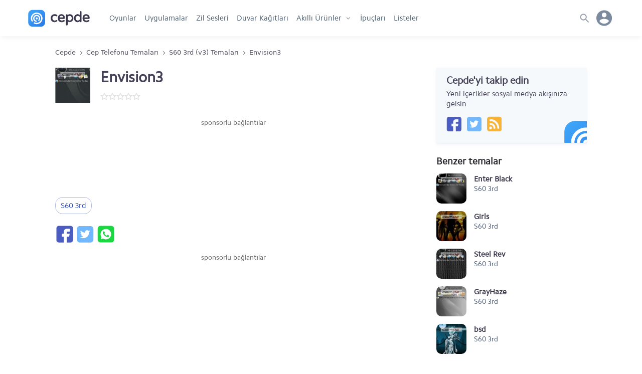

--- FILE ---
content_type: text/html; charset=UTF-8
request_url: https://www.cepde.net/symbian-9-1-s60-3rd-temalari/envision3.html
body_size: 13948
content:
<!doctype html>
<html lang="tr">
<head prefix="og: http://ogp.me/ns#">
<meta charset="UTF-8">
<meta name="viewport" content="width=device-width, initial-scale=1.0"> 
<title>Envision3 İndir</title>
<meta name="description" content="Envision3 indir. Envision3 dosyasını ve  Envision3 uygulamasına benzer yüzlerce uygulamayı ücretsiz olarak indirin." />
<meta name="robots" content="index, max-snippet:-1, max-video-preview:-1, max-image-preview:large" />
<meta name="twitter:site" content="@cepdenet" />
<meta name="google-site-verification" content="mH3Tmw1wDyKTvH8ptT4uJmOUbpmwIoGeQY2PpyjE1YI" />
<meta property="og:type" content="website" />
<meta property="og:site_name" content="Cepde - Mobil Teknoloji Portalı" />
<meta property="og:title" content="Envision3 İndir" />
<meta property="fb:app_id" content="186257104775003" />
<meta property="og:description" content="Envision3 dosyasını ve  Envision3 uygulamasına benzer yüzlerce uygulamayı ücretsiz olarak indirin." />
<meta property="og:locale" content="tr_TR" />
<meta property="og:image" content="https://www.cepde.net/sabit/icerik/resimler/2007/envision.jpg" /><meta property="og:image:width" content="300" /><meta property="og:image:height" content="300" /><meta property="og:image:alt" content="Envision3 İndir" /><meta name="twitter:card" content="summary" />
<meta name="twitter:title" content="Envision3 İndir" />
<meta name="twitter:description" content="Envision3 dosyasını ve  Envision3 uygulamasına benzer yüzlerce uygulamayı ücretsiz olarak indirin." />
<meta name="twitter:site" content="@cepdenet" />
<meta name="twitter:image" content="https://www.cepde.net/sabit/icerik/resimler/2007/envision.jpg" /><link rel="preload" href="//cepdecdn.becdn.net/sabit/svg/sprite.svg" as="image" />
<link rel="dns-prefetch" href="//googleads.g.doubleclick.net">
<link rel="dns-prefetch" href="//pagead2.googlesyndication.com">
<link rel="dns-prefetch" href="//www.googletagservices.com">
<link rel="dns-prefetch" href="//tpc.googlesyndication.com">
<link rel="dns-prefetch" href="//cepdecdn.becdn.net">
<link rel="dns-prefetch" href="//www.gstatic.com">
<link rel="dns-prefetch" href="//www.googletagmanager.com">
<link rel="dns-prefetch" href="//adservice.google.com">
<script src="//www.cepde.net/gorunum/cepde/src/genel.js"></script>
<script type="application/ld+json">{"@context": "http://schema.org","@type": "Organization","url": "https://www.cepde.net","logo": "https://www.cepde.net/gorunum/cepde/resim/cepde-logo-png.png","sameAs": ["https://plus.google.com/+cepdenet","https://www.facebook.com/cepdenet","https://www.twitter.com/cepdenet"]}</script>
<meta property="og:url" content="https://www.cepde.net/symbian-9-1-s60-3rd-temalari/envision3.html" />
<link rel="search" type="application/opensearchdescription+xml" href="https://www.cepde.net/opensearch.xml?locale=tr_TR" title="Cepde">
<link rel="canonical" href="https://www.cepde.net/symbian-9-1-s60-3rd-temalari/envision3.html" /><link rel="shortcut icon" type="image/x-icon" href="https://cepdecdn.becdn.net/sabit/stil/resim/favicon/favicon.ico" />
<link rel="apple-touch-icon" sizes="60x60" href="https://www.cepde.net/sabit/stil/resim/favicon/apple-touch-icon-60x60.png">
<link rel="apple-touch-icon" sizes="76x76" href="https://www.cepde.net/sabit/stil/resim/favicon/apple-touch-icon-76x76.png">
<link rel="apple-touch-icon" sizes="120x120" href="https://www.cepde.net/sabit/stil/resim/favicon/apple-touch-icon-120x120.png">
<link rel="apple-touch-icon" sizes="152x152" href="https://www.cepde.net/sabit/stil/resim/favicon/apple-touch-icon-152x152.png">
<link rel="icon" type="image/png" sizes="32x32" href="https://www.cepde.net/sabit/stil/resim/favicon/favicon-96x96.png">
<link rel="manifest" href="https://www.cepde.net/sabit/stil/resim/favicon/manifest.json">
<link rel="mask-icon" href="https://www.cepde.net/sabit/stil/resim/favicon/safari-pinned-tab.svg" color="#4082e7">
<meta name="theme-color" content="#ffffff">
<link type="text/css" rel="stylesheet" href="https://www.cepde.net/gorunum/cepde/stilv4.css" />
<style>a {text-decoration:none;}.karsilastirilacaklar{display:none;} #beytulnet img {cursor:pointer;}.app-content{display:flex;flex-direction:column;width:100%;height:auto}.side_title{height:auto!important;}@media (max-width:480px){.user_menu{display:none}.app-info{margin-bottom:15px!important}.app-info h1{font-size:20px!important;line-height:22px!important}.app-info .app-rating a{display:none}.comment .avatar{width:30px!important;max-width:30px!important;min-width:30px;height:30px!important;background-size: 230px 330px!important; background-position: 1px -93px!important;}}.melody{float:left;width:98%;height:150px;padding:60px 50px;margin-bottom:25px;position:relative;z-index:2}.melody:before{content:'';width:100%;height:100%;display:block;position:absolute;left:0;top:0;z-index:30;background:url(https://www.cepde.net/gorunum/cepde/resim/melodi4.png) no-repeat;-webkit-background-size:contain;-moz-background-size:contain;-o-background-size:contain;background-size:contain;background-position:center center;opacity:.4}.melody .audiojs .play-pause{position:relative;z-index:31}.app-name{display:flex;flex-direction:column;flex:2;height:auto}.app-info{width:100%;height:auto;margin-bottom:30px;box-shadow:none;padding:0;line-height:inherit;display:flex;flex-direction:row;align-items:center}.app-info figure{height:70px;margin-right:20px}.app-info figure img{width:70px;height:70px}/*.app-info .app-rating{float:left;width:auto;height:20px}*/.app-info .app-rating img{float:left;width:16px;height:16px;margin-top:3px;margin-right:0}.app-info .ratings{float: left; width: 100%; display: flex; flex-direction: row; flex: auto;}.app-info .ratings span {font-weight:bold;color:#585690;margin:0 0 0 15px;line-height:20px;}.description{float:left;width:100%;height:auto;padding:0 50px;margin-bottom:25px}.description h2{font-size:16px!important;;margin-bottom:5px!important;;}.description a{color:#496de4}.description ul{padding:10px 10px 10px 15px}.description ul li {padding-left:25px;}.description ul li:before{content:"• ";color:#eef0f3;margin-right:13px;margin-left:-25px;}.description strong{font-weight:bold}.wallpaper{float:left;width:100%;padding:0 20px;text-align:center;align-items:center}.wallpaper img{width:auto;max-width:100%;height:auto;max-height:375px}.wallpaper-info{text-align:center;width:100%;margin:25px 0;font-size:16px;color:#62779D;line-height:27px;padding:0 20px}.app-content h2,.app-content h3,.comments h3,.app-details h4{float:left;width:100%;font-size:19px;margin-bottom:15px}.hashtag{display:flex;float:left;width:100%;height:auto;color:#767676;margin-bottom:15px;flex-wrap:wrap;}.hashtag a {color:#2c4ab1;border:1px solid #adb9e3;border-radius:15px; padding:3px 10px;margin:0 8px 8px 0;}.old-versions{display:flex;flex-direction:column;width:100%;margin-top:10px;}.old-versions span{float:left;font-size:14px;color:#4f4f67;line-height:23px}.old-versions ul{float:left;list-style:none;max-height:350px;overflow-y:auto;overflow-x:hidden;}.old-versions ul::-webkit-scrollbar-track{background-color:#f1f1f1}.old-versions ul::-webkit-scrollbar{width:5px;background-color:#f1f1f1}.old-versions ul::-webkit-scrollbar-thumb{background-color:#e1e1e1}.old-versions ul li{float:left;height:auto;width:calc(100% + 5px);margin:4px 0 4px 0;}.old-versions ul li span.versiyonne{float:left;color:inherit;font-size:inherit;max-width:100%;width:300px;min-width:200px;padding-right:30px;cursor:pointer;}.old-versions ul li strong{font-size:16px;color:#37375d;font-weight:700}.old-versions h5{font-size:16px;font-weight:700;margin-bottom:5px}.whatsnew{padding-top:15px!important;border-top:1px solid #c9d4e6;margin-bottom:18px}.whatsnew h3{font-size:17px}.pros-and-cons{padding-top:20px!important;border-top:1px solid #c9d4e6;margin-bottom:20px;display:-ms-flexbox;display:flex;-ms-flex:0 1 auto;flex:0 1 auto;-ms-flex-direction:row;flex-direction:row;-ms-flex-wrap:wrap;flex-wrap:wrap}.pros-and-cons .pros,.pros-and-cons .cons{max-width:50%;flex-basis:50%;-ms-flex-preferred-size:50%}.pros-and-cons .pros span,.pros-and-cons .cons span{display:inline-block;margin:0 0 5px;padding-left:40px;position:relative;font-size:17px;font-weight:700}.pros-and-cons .pros span:before{content:'+';background:#d6facf;width:24px;height:24px;line-height:22px;display:block;position:absolute;left:0;text-align:center;font-weight:700;border-radius:20px;color:#22860e}.pros-and-cons .pros p:before{content:"• ";color:#bdefb3;margin-right:22px}.pros-and-cons .cons span:before{content:'-';background:#ff736e;width:24px;line-height:20px;height:24px;font-size:30px;display:block;position:absolute;left:0;text-align:center;font-weight:700;border-radius:20px;color:#860e0e}.pros-and-cons .pros p,.pros-and-cons .cons p{float:left;width:100%;height:auto;line-height:27px;padding-left:8px}.pros-and-cons .cons p:before{content:"• ";color:#ff736e;margin-right:22px}.app-tips{padding-top:20px!important;border-top:1px solid #c9d4e6;margin-bottom:20px;display:-ms-flexbox;display:flex;-ms-flex:0 1 auto;flex:0 1 auto;-ms-flex-direction:row;flex-direction:row;-ms-flex-wrap:wrap;flex-wrap:wrap}.app-tips h3{font-size:18px}.app-tips h3 a,.app-tips .tip a{    display:flex;flex-direction:column;color:inherit;font-size:inherit;color:#15161b;}.app-tips .tip{max-width:100%;flex-basis:100%;-ms-flex-preferred-size:50%;padding:0 15px 0 0px;margin-bottom:10px}.app-tips .tip p{width:100%;height:auto;margin-top:5px;color:#55595f;font-size:95%;line-height:22px;}.comments,.comments form{display:flex;width:100%;max-width:700px;height:auto;flex-direction:column;margin-bottom:25px;float:left;}.comments form{margin-bottom:30px}.degerlendirmeler {width: 100%; height: auto; display: flex; flex-direction:column; flex-wrap: wrap; border-bottom: 1px solid #dbdbef; padding-bottom: 20px; margin: 10px 0 20px; align-content: center; justify-content: center;}.puanlar {width: 100%;display:flex;flex-direction:row;flex-wrap:wrap;align-content:center;justify-content:center;}.puanlar p {width:auto!important;font-size: 40px; height:32px;line-height:32px;font-weight:bold;margin:0 16px 0 0!important;color:#444468;}.puan-verenler {display:flex; font-size: 14px; width: 100%; margin-top: 8px; justify-content: center; align-content: center;}.puanlar .app-rating{width:100px!important;height:32px!important;background-position:0 5px;background-size:20px;}.puanlar span.rated{height:32px!important;background-position:0px 5px;background-size:20px;}.comment{width:100%;height:auto;display:flex;flex-direction:row;flex-wrap:wrap;padding-bottom:13px;border-bottom:1px solid #f5f5f5;margin-bottom:13px}.comment:last-child{border-bottom:none!important;}.comment a{color:inherit}.comment .avatar{flex:1;width:50px;max-width:50px;height:50px;flex:1;background: url(https://cepdecdn.becdn.net/sabit/svg/sprite.svg) no-repeat;background-size:480px 512px;background-position:-32px -130px;}.comment .avatar img{display:inline-block;width:100%;height:100%}.comment .comment-body{max-width:88%;height:auto;flex:0 0 auto;padding-left:15px}.comment .comment-header{width:100%;height:auto}.comment .comment-header strong{color:#6b7786;font-size:20px;float:left;height:20px;line-height:20px;padding:0 7px}.comment .comment-header span.whois{float:left;width:auto;font-size:15px;color:#2a2e34;font-weight:700;height:20px;line-height:20px;margin-right:10px}.comment .comment-header span.comment-date,.comment .comment-header span.which-version{font-size:13px;line-height:20px;color:#6b7786;float:left;height:20px;line-height:22px}.comment .comment-content{float:left;width:100%;height:auto;color:#131a23;padding:10px 0;word-wrap: break-word;}.comment .comment-action{float:left;width:100%;height:auto;line-height:19px;color:#6b7786}.comment .comment-action span{float:left;width:auto;text-transform:uppercase;font-size:13px}.comment .comment-action a{margin-right:10px}.comment .comment-action i{font-size:12px}.commtext{width:100%;min-height:100px;max-height:500px;border:1px solid #f1f1f1;padding:15px;font-size:15px}.comments p{width:100%;margin-bottom:10px}.vote{display:flex;line-height:26px;margin-bottom:10px;flex-wrap:wrap}.vote img{margin-top:3px}.vote span{float:left;margin-right:10px}.begenlink .begendi,.begenlink .begenmedi{color:#496de4;font-weight:700}.reply{float:left;margin-left:10px;margin-right:0!important}.reply-comment{display:block;flex:0;min-width:100%;height:auto;padding:30px 0 0 30px;-margin-bottom:13px}.reply-comment .avatar{float:left;flex:unset!important}.reply-comment .avatar img{display:inline-block;width:100%;height:100%}.reply-comment .comment-body{float:left;max-width:86%;height:auto;flex:unset;padding-left:15px}.reply-comment .comment-header{float:left;width:100%;height:auto}.reply-comment .comment-header strong{color:#6b7786;font-size:20px;float:left;height:20px;line-height:20px;padding:0 7px}.reply-comment .comment-header span.whois{float:left;width:auto;font-size:15px;color:#2a2e34;font-weight:700;height:20px;line-height:20px;margin-right:10px}.reply-comment .comment-header span.comment-date,.reply-comment .comment-header span.which-version{font-size:13px;line-height:20px;color:#6b7786;float:left;height:20px;line-height:22px}.reply-comment .comment-content{float:left;width:100%;height:auto;color:#131a23;padding:10px 0}.reply-comment .comment-action{float:left;width:100%;height:auto;line-height:19px;color:#6b7786}.yorumalinti{display:flex;flex-direction:column;background:#f5f5f5;padding:10px 20px;border-radius:4px;max-width:600px;width:100%;margin-bottom:15px;word-wrap:break-word;}.yorumalinti a{font-size:14px;color:#82838c;width:100%;float:left;text-align:right;}.yorumalinti span{height:20px;line-height:20px;margin-bottom:5px;font-size:inherit;font-weight:700;}.screenshots{float:left;width:100%;height:180px;max-height:180px;margin-bottom:20px;padding-top:10px!important;text-align:center;overflow:auto!important;overflow-x:scroll;overflow-y:hidden!important;white-space:nowrap}.screenshots a{display:inline-block;width:auto;height:auto;max-height:150px;margin-right:15px;margin-bottom:15px}.screenshots a:last-child{margin-right:0}.screenshots .video{float:left;width:240px;height:150px;margin-right:15px}.screenshots img{display:inline;width:auto;height:auto;max-height:150px}.screenshots::-webkit-scrollbar-track{background-color:#e9e9e9}.screenshots::-webkit-scrollbar{height:10px;background-color:#e9e9e9}.screenshots::-webkit-scrollbar-thumb{background-color:#c1c1c1}.youtube-cepde{position:relative;padding-bottom:56.23%;height:100%;overflow:hidden;max-width:100%;background:#000}.youtube-cepde iframe{position:absolute;top:0;left:0;width:100%;height:100%;z-index:100;background:transparent}.youtube-cepde img{bottom:0;display:block;left:0;margin:auto;max-width:240px;width:100%;max-height:180px;position:absolute;right:0;top:0;border:none;cursor:pointer;-webkit-transition:.4s all;-moz-transition:.4s all;transition:.4s all}.youtube-cepde img:hover{-webkit-filter:brightness(75%)}.youtube-cepde .play{height:36px;width:48px;left:41%;top:40%;position:absolute;background:url(https://cepdecdn.becdn.net/sabit/svg/sprite.svg) no-repeat;background-size:500px 386px;background-position:-355px -345px;cursor:pointer}.variations h6{font-family: Rajdhani,sans-serif;color:#495876;font-weight:normal;margin-bottom: 5px;letter-spacing:1px;}.variations {display:flex;flex-direction:row;flex-wrap:nowrap;width:100%;max-width:1060px;margin:0 auto 20px auto;height:71px;overflow:auto!important; overflow-x: scroll; overflow-y: hidden!important; white-space: nowrap;color:#8c8c97;font-size:13px;}.variations::-webkit-scrollbar {display:none;}.variations a {display:flex;flex-direction:row;color:#3a374c;font-size:15px;max-width:100%;width:auto;min-width:200px;cursor:pointer;font-weight:bold;}.variations span {display:inline;}.variations li {list-style:none;display:flex;flex-direction:column;margin-right:15px;width:210px;color:#575769;}.variations li img {margin-right:14px;}.variations strong {width:156px;overflow:hidden;line-height:40px;font-size:15px;}.app-details{display:flex;flex-direction:row;flex-wrap:wrap;width:100%;height:auto;margin-bottom:15px;padding:0 15px;}.app-details a{color:inherit}.app-details p{float:left;height:auto;padding-right:15px;margin:0 0 10px}.app-details .pr20{padding-right:20px}.app-details p span.specdet,.app-details p span.specname{float:left;width:100%;height:auto;max-height:43px;line-height:23px;overflow:hidden;word-wrap:break-word;}.app-details p span.specdet:hover,.app-details p span.specname{overflow:inherit}.app-details p span.specname,.app-details p span.specname{font-size:12px;color:#525a63;line-height:23px;text-transform:uppercase;letter-spacing: -0.06px;}.checkcookie{background:#fff0f0;color:#820f0f;padding:8px 20px 11px;margin-bottom:15px;line-height:21px;}.checkcookie strong {float:left;width:100%;font-weight:bold;margin-bottom:3px;}.checkcookie a {font-weight:bold;color:inherit;}.download-buttons{display: flex;justify-content: center; flex-wrap: wrap;width:100%;height:auto;line-height:60px;letter-spacing:.45px;font-weight:800;font-size:18px;}.download-buttons a{width:100%;height:100%;line-height:40px;color:#fff;display:flex;flex-direction:row}.download-buttons .oncepde2{width:47%;max-width:300px;min-width:250px;height:62px;background:#7795f8;box-shadow:0 4px 6px rgba(50,50,93,.11),0 1px 3px rgba(0,0,0,.08);border-radius:3px;display:flex;flex-direction:row;margin:10px 1.5% 20px;}.download-buttons .oncepde2 a{padding:0 15px}.download-buttons .oncepde2 a::before{content:'';width:28px;height:24px;background:url(https://cepdecdn.becdn.net/sabit/svg/sprite.svg) no-repeat;background-size:320px 270px;background-position:-176px -127px;margin-top:16px}.download-buttons .oncepde2 span{color:#fff;flex:0 0 calc(100% - 39px);width:60%;width:-webkit-calc(100% - 39px);width:-moz-calc(100% - 39px);margin-left:5px}.download-buttons .oncepde2 span span.text{display:flex;width:100%;height:35px;line-height:40px;border-bottom:1px solid #6483e8}.download-buttons .oncepde2 span span strong{font-size:12px;margin-left:7px;line-height:42px;color:#000823}.download-buttons .oncepde2 span span.safe{display:flex;width:100%;font-size:12px;height:20px;color:#d0dafd;font-family:tahoma;font-weight:400;line-height:20px;border-bottom:none}.oncepde2:hover,.fromgoogleplay:hover{transform:translateY(-1px);box-shadow:0 7px 14px rgba(50,50,93,.1),0 3px 6px rgba(0,0,0,.08)}.download-buttons .fromgoogleplay{width:47%;max-width:300px;min-width:250px;height:62px;background-color:#fff;box-shadow:0 4px 6px rgba(50,50,93,.08),0 1px 3px rgba(0,0,0,.05);border-radius:3px;border:1px solid #f9f9f9;margin: 10px 1.5% 20px;}.download-buttons .fromgoogleplay i{width:24px;height:60px;color:#fff;font-size:22px;line-height:60px;flex:1;margin-right:15px}.download-buttons .fromgoogleplay a{color:#5b596f;padding:0 15px}.download-buttons .fromgoogleplay a::before {content:'';width:28px;height:24px; background:url(https://cepdecdn.becdn.net/sabit/svg/sprite.svg) no-repeat;background-size:314px 278px;background-position:-128px -132px;margin-top:16px;}.download-buttons .fromgoogleplay span{flex:0 0 calc(100% - 39px);width:60%;width:-webkit-calc(100% - 39px);width:-moz-calc(100% - 39px);margin-left:5px;}.download-buttons .fromgoogleplay span span.text{display:flex;width:100%;height:35px;line-height:40px}.download-buttons .fromgoogleplay span span.safe{display:flex;width:100%;font-size:12px;height:20px;color:#8a8fa2;font-family:tahoma;font-weight:400;line-height:20px}.download-buttons .early-access{width:47%;max-width:300px;min-width:250px;height:62px;display:flex;flex-direction:row;margin:10px 1.5% 20px;padding:0 12px;}.download-buttons .early-access svg{width:26px;height:42px;stroke-width:1.7px;margin-right:4px;margin-top:4px;color:#8494a9;fill:rgba(27, 46, 75, 0.06);}.download-buttons .early-access span{color:#8494a9;flex:0 0 calc(100% - 39px);width:60%;width:-webkit-calc(100% - 39px);width:-moz-calc(100% - 39px);margin-left:5px}.download-buttons .early-access span span.text{display:flex;width:100%;height:38px;line-height:42px;}.download-buttons .early-access span span.safe{display:flex;width:100%;font-size:11px;height:20px;color:#929dad;font-family:tahoma;font-weight:400;line-height:20px;border-bottom:none}/*.secure_detail{width:100%;height:24px;line-height:24px;color:#6e6c7d;padding-left:15px;display:flex;flex-direction:row;cursor:pointer;}.secure_detail svg{margin-right:10px;}*/.secure_box {display:flex;flex-direction:column;width:100%;font-size:14px;line-height:20px;box-shadow:0 0 0 1px rgb(30 50 166 / 7%);color:#454c5e;padding:10px;border-radius:4px;margin-bottom:5px;}.secure_box p{display:flex;flex-direction:column;width:100%!important;margin-bottom:5px;line-height:20px;word-wrap:break-word;margin:10px 0 0 0;}.secure_box strong{width:100%;font-weight:bold;line-height:20px;margin-bottom:2px;}.secure_box p span {width:100%;height:auto;line-height:20px;}.secure_title {display:block; width:100%;color:#4b586e;font-weight:bold;font-size:12px;margin-bottom: 2px;}.versiyonne{position:relative;}.versiyon_detay{float:left;max-width:100%;font-size:14px!important;display:inline-flex;flex-direction:column;width:calc(100% - 27px);height:auto;margin:10px 0 10px 15px;color:#435672;background:#f8fbff;border:1px solid #f3f6f9;border-radius:3px;box-shadow:0px 4px 6px rgba(155, 155, 188, 0.11), 0 1px 3px rgba(120, 121, 126, 0.07);padding:10px 10px 13px 10px;}.versiyon_detay p{width:100%!important;float:left;height:20px;line-height:20px;margin-bottom:5px;}.versiyon_detay span {font-weight:bold;line-height:20px;margin-right:5px;}.versiyon_detay a.kucuk_indir{font-weight:bold;justify-content:center;width:100px!important;max-width: 100px;min-width:100px;height:30px;line-height:30px;background:#7795f8;color:#fff!important;padding:0;box-shadow: 0 4px 6px rgba(50,50,93,.11), 0 1px 3px rgba(0,0,0,.08);border-radius: 3px;display: flex;flex-direction: row;margin:0;}.versiyon_notlari{background:#fff;border:1px solid #f3f6f9;     font-size:13px;padding:7px 10px;border-radius:3px;line-height:20px;}.hide{float:right!important;font-size:13px!important;color:#acb7c7!important;width:auto;height:auto;cursor:pointer;font-weight:normal!important} span.hide{line-height:30px!important;} .output_version{display:flex;flex-direction:row;max-width:300px;justify-content:space-between;margin:10px 0 0 0;}.versiyonne:after{display: block; position: absolute; right:12px; top:31%; content: ''; background: url(https://cepdecdn.becdn.net/sabit/svg/sprite.svg) no-repeat; background-size: 240px 341px; background-position:-66px -140px; width: 14px; height: 11px; transition: all .2s ease;}.versiyonne.acik_box:after{transform: rotate(180deg)!important;}.advertisement{float:left;width:100%;height:310px;margin:0 0 20px;text-align:center}.advertisement .sponsors{float:left;width:100%;height:20px;line-height:20px;margin-bottom:10px;font-size:14px;color:#656565}.advertisement img{display:inline-block;width:336px;height:280px}.advertisement.mobileads {height:138px;}#ylink{text-align:center;}.tamambilgi{height:auto;line-height:24px;padding-left:30px;position:relative; margin-bottom:20px;}.tamambilgi::before{content:'';width:20px;height:24px;background: url(https://cepdecdn.becdn.net/sabit/svg/sprite.svg) no-repeat;background-size:368px 420px;background-position:-141px -164px;position:absolute;left:0;}.sorunvar{margin-bottom:20px;background:#ea6060;padding:6px 14px;color:white;border-radius:3px;}@media only screen and (max-width:959px){.mobiled{display:flex;}.desktop{display:none}.screenshots{background:#f1f1f1;background-color:#fafafa;-webkit-box-shadow:inset 0 0 15px #efefef;-moz-box-shadow:inset 0 0 15px #efefef;box-shadow:inset 0 0 15px #efefef}}@media only screen and (min-width:960px){.mobiled{display:none}.desktop{display:flex;}}@media only screen and (max-width: 640px){.ratings{width:100%;display:flex;flex-direction:column!important;}.ratings span{margin:3px 0 0 0!important;height:auto!important;}.ratings span.rated-result{margin:0!important;height:22px!important;}.app-name h1{margin-bottom:4px;}.app-rating{width:auto!important;}.app-details p{width:50%;}.advertisement.mobileads {min-height:355px!important;height:355px!important;max-height:355px!important;}}@media only screen and (min-width: 641px){.app-details p{width:25%;}}@media only screen and (min-width: 481px){/*.download-buttons{width:47%;margin:10px 1.5% 20px;}*/} .acilirmenu.menuacik,body.menuacik, body.searchbar_open {height:100vh!important;}
.follow-us{width:100%;max-width:300px;height:auto;background:#F6F9FC;box-shadow:0 4px 6px rgba(155, 169, 220, 0.11), 0 1px 3px rgba(155, 169, 220, 0.11);border-radius:3px;display:flex;flex-direction:column;margin:0 auto 20px;padding:15px 20px 23px 20px;position:relative;overflow:hidden}.follow-us .svg_rozet{position:absolute;background:url(https://cepdecdn.becdn.net/sabit/svg/sprite.svg) no-repeat;background-size:340px 340px; background-position:-36px -194px;width:30%;height:54px;right:-14%;bottom:0;}.follow-us span{float:left;width:100%;line-height:20px;font-family:Cphregular,sans-serif;font-weight:400}.follow-us span.do{height:20px;font-size:20px;font-weight:700;margin-bottom:7px}.follow-us .cepde-social{width:100%;height:30px;margin-top:15px;display:flex;flex-direction:row}.follow-us .social-icons{width:30px;height:30px;margin-right:10px;}.follow-us .cepde-social a {background:url(https://cepdecdn.becdn.net/sabit/svg/sprite.svg) no-repeat; background-size: 324px 308px;}.follow-us .cepde-social a.facebook{background-position:-42px -274px;}.follow-us .cepde-social a.twitter{background-position:-76px -274px;}.follow-us .cepde-social a.instagram{background-position:-110px -274px;}.follow-us .cepde-social a.rss{background-position:-144px -274px;}
.popular-compares {/*width:30%;min-width:300px;*/margin-right:3%;margin-bottom:26px;background:#fff;box-shadow:0px 4px 6px rgba(50,50,93,.11), 0 1px 3px rgba(0,0,0,.08);border:1px solid rgba(50, 50, 93, 0.07);border-radius:4px;display:flex;flex-direction:column;position:relative;text-align:center;}.popular-compares a {color:inherit;}.popular-compares .images {height:125px;margin-top:10px;display:flex;flex-direction:row;}.popular-compares .images .vs {color:#757579;width:1px;display:flex;align-items:center;justify-content:center;font-family:Rajdhani,arial,sans-serif;font-size:20px;}.popular-compares .images img {display:inline;width:auto;height:110px;position:relative;margin:0 auto;}.popular-compares.two .i1,.popular-compares.two .i2,.popular-compares.two .i3 {width:50%;text-align:center;}.popular-compares.trio .i1,.popular-compares.trio .i2,.popular-compares.trio .i3 {width:33.3%;text-align:center;}.popular-compares .names {height:60px;display:flex;flex-direction:row;align-items:center;color:inherit;background:#f6f9fc;line-height:20px;}.popular-compares.two .names span {width:50%;padding:0 10px;}.popular-compares.trio .names span {width:33.3%;height:60px;padding:0 5px;display:flex;text-align:center;justify-content:center;line-height:20px;align-items:center;}.searchbutton{width:auto!important;float: right;position:absolute;z-index:5;content:'';right:9px;border-radius:50px;top:7px;}.searchbutton button {width:36px;height:36px;background-color:#dee3e8!important;background: url(https://cepdecdn.becdn.net/sabit/svg/sprite.svg) no-repeat; background-size:300px 400px; background-position:3px -189px;float:right;content:'';display:inline-block;border:none;padding:0!important;border-radius:50px;cursor:pointer;}@media only screen and (min-width: 1001px) {nav.anamenu ul li.gotohome{display:none;}}.howtoinstall{background:#f1f1f1;padding:10px 15px 13px 15px; font-size:14px;margin-bottom:20px;border-radius:5px;line-height:24px;}.howtoinstall h3,.howtoinstall h4{font-size:15px;margin:0 0 5px 0;}.howtoinstall a {color:#4e68bd;font-weight:bold;}.srcsiz.lazyload,.srcsiz.lazyloading {opacity: 0;}.srcsiz.lazyloaded {opacity: 1;transition: opacity 300ms;}
.ekim29{width: 100%;display: block;height: 47px;background: url(https://www.cepde.net/sabit/stil/resim/ozel/29-ekim-yuzuncu-yilll.webp) no-repeat;background-position: 103%;background-size: auto 47px;}.nisan23{width: 100%;display: block;height: 47px;background: url(https://cepdecdn.becdn.net/sabit/stil/resim/ozel/23nisan.jpg) no-repeat;background-position: 17%;background-size: auto 47px;}.mayis19{width: 100%;display: block;height: 47px;background: url(https://cepdecdn.becdn.net/sabit/stil/resim/ozel/19mayis.png) no-repeat;background-position: 50%;background-size: auto 47px;}@media only screen and (max-width: 479px) {.ekim29{height:34px;background-position: 22%;background-size: auto 34px;}.nisan23{height:40px;background-position: 15%;background-size: auto 40px;}.mayis19{height:46px;background-position:38%;background-size: auto 46px;}}.kasim10{width: 100%;display: block;height: 47px;background: url(https://cepdecdn.becdn.net/sabit/stil/resim/ozel/10-kasim-izindeyiz.png) no-repeat;background-position: 25%;background-size: auto 47px;}.app-rating{display:flex;height:20px!important;line-height:30px;align-items:center; font-size:14px;font-weight: 500;color:#773b0c;}header.globalnav{box-shadow:0 5px 10px -2px rgba(0,0,0,0.05)!important;}
span.app-rated{display:inline-block;width:18px;height:22px!important;background-size:14px;background-image: url("data:image/svg+xml,%3Csvg xmlns='http://www.w3.org/2000/svg' width='16' height='16' viewBox='0 0 16 16' fill='%23FDC83F'%3E%3Cpath d='M8,0.4l2.4,5L16,6.2l-4,3.9l1,5.5L8,13l-4.9,2.6l1-5.5L0,6.2l5.6-0.8L8,0.4z'/%3E%3C/svg%3E%0A");background-repeat:no-repeat;background-position:0 3px;margin:0!important;}
.app-rating-result{width:80px!important;height:22px!important;background-image: url("data:image/svg+xml,%3Csvg xmlns='http://www.w3.org/2000/svg' width='16' height='16' viewBox='0 0 24 24' style='fill: %23e0dfdd;'%3E%3Cpath d='M12 5.173l2.335 4.817 5.305.732-3.861 3.71.942 5.27-4.721-2.524-4.721 2.525.942-5.27-3.861-3.71 5.305-.733 2.335-4.817zm0-4.586l-3.668 7.568-8.332 1.151 6.064 5.828-1.48 8.279 7.416-3.967 7.416 3.966-1.48-8.279 6.064-5.827-8.332-1.15-3.668-7.569z'/%3E%3C/svg%3E");background-repeat:repeat-x;background-position:0 2px;}
.rated-result{display:inline-block;height:22px!important;background-image: url("data:image/svg+xml,%3Csvg xmlns='http://www.w3.org/2000/svg' width='16' height='16' viewBox='0 0 16 16' fill='%23FDC83F'%3E%3Cpath d='M8,0.4l2.4,5L16,6.2l-4,3.9l1,5.5L8,13l-4.9,2.6l1-5.5L0,6.2l5.6-0.8L8,0.4z'/%3E%3C/svg%3E%0A");background-repeat:repeat-x;background-position:0 2px;margin:0!important;}
@media only screen and (max-width: 479px) {.kasim10{height:34px;background-position: 27%;background-size: auto 34px;}} section.new_tips a,section.new_reviews a {overflow:hidden;}.wallpaper_preview img {float:left;min-height:100%;margin-left:-12%;}.wallpaper_preview {overflow:hidden;}
.device-cart{display: flex; flex-direction: row; width: 100%; max-width: 300px; height: 80px;margin-bottom:25px;}.device-cart a {display:flex;width:100%;color:inherit;}.device-thumb {flex:0 0 60px; -webkit-flex:0 0 60px; max-width: 80px;margin-right: 13px;}.device-thumb img {width: auto; max-width: 80px; height: auto; max-height: 80px; display: inline;}.device-info {flex:2;min-width:125px;display: flex; flex-direction: column;justify-content:center;}.device-info h4{font-size: 15px; height: 25px; line-height: 25px; font-family: Cphregular,arial,sans-serif; margin-bottom: 10px;}.device-info span {height: 20px; line-height: 20px; font-family: Cphregular,arial,sans-serif; margin-bottom: 5px; font-size: 13px; color: #6b7c93;}.appcard {width: 100%; max-width: 300px; height: auto; box-shadow: 0 4px 6px rgba(50,50,93,.11), 0 1px 3px rgba(0,0,0,.08); border-radius: 3px; display: flex; flex-direction: column; margin: 0 auto 20px; padding: 15px 20px 23px 20px;}.appcard a {width:100%;height:100%; display:flex;flex-direction:column;}
.appcard.red {background:#FF4B55;color:#fff}.red a {color:#fff}
.appcard .card-title{display:flex;flex-direction:row;min-height:32px;height:auto;line-height:35px;font-size: 20px;font-weight: 700;margin-bottom:7px;}
.appcard .card-text {float:left;width:100%;line-height:20px; color:#ffeded;font-family:Cphregular,sans-serif;font-weight:400;}
.popular {width: 240px!important; min-width: 210px; display: flex; flex-direction: row; padding: 0!important; margin-right: 25px!important;}.popular a {width:100%;}.popular-apps {float: left; display: flex; flex-direction: row; min-width: 74px; width: 74px; height: 120px; margin: 0px 14px 0 0; overflow: hidden;}.popular-apps a {display: flex; color: inherit; flex-direction: column; width: 100%;}.popular-apps .namecat {display: flex; flex-direction: column; flex: auto; width: 100%; white-space: nowrap; text-overflow: ellipsis;}.popular-apps p.cat {color: #7b8eb0; font-size: 13px; line-height: 22px; font-weight: 400; float: left; width: 100%; height: auto; text-overflow: ellipsis;}.popular-apps span.name {color: #3a374c; font-size: 14px; width: 100%; display: flex; line-height: 18px; font-weight: normal; white-space: nowrap; text-overflow: ellipsis; overflow: hidden; font-family: Cphregular!important; max-height: 44px; white-space: break-spaces; padding: 7px 0px 0 0;}.popular-apps img {flex: 0 0 50px; -webkit-flex: 0 0 68px; width: 68px; height: 68px; border-radius: 10px;}.popular-apps-box {display: flex; flex-direction: row; width: 100%; height: 70px; overflow-x: auto; overflow-y: hidden!important; white-space: nowrap; padding: 0!important;scrollbar-width:none;}.popular-apps-container {float:left;width:100%;height:auto;margin-bottom:10px;}.popular-apps-box::-webkit-scrollbar-track{background-color:#f6f9fc}.popular-apps-box::-webkit-scrollbar{display:none;}
.slider {display: flex; flex-direction: column; width: 100%!important;overflow-y:hidden;overflow-x:hidden;scroll-behavior: smooth;white-space: nowrap; scrollbar-width: none;-ms-overflow-style: none;}.slider::-webkit-scrollbar {display: none;}.slider .sapps {width: 240px!important; min-width: 210px; display: flex; flex-direction: row; padding: 0!important; margin-right: 25px!important;}
.download-detail .slider { flex-direction:row!important;overflow-x:auto!important;}
@media only screen and (max-width: 959px) { 
.slider {flex-direction:row;overflow-x:auto;margin-bottom:10px;}
}
.bayrak{display: flex; width: 70px; align-items: center;}.deprem{display: flex; width: calc(100% - 70px); height: 100%; color: #fff; font-size: 18px; font-weight: 900; align-items: flex-start; flex-direction: column; justify-content: center;}.deprem span{font-size: 13px; font-weight: normal; height: 18px; line-height: 18px;}.bayrak svg {width:70px;height: 70px;}.st0{fill:#f31111;}.st1{fill:#ffffff;} a.deprem-uygulamalari{display:flex;flex-direction:row; width:100%;height:100px;background:#f31111;margin-bottom: 20px;border-radius: 4px;}
.the-best-racing-card {background-color: #110a23!important; box-shadow: 0 4px 6px rgba(155, 169, 220, 0.11), 0 1px 3px rgba(155, 169, 220, 0.11); border-radius: 3px; display: flex; flex-direction: column; background: url(https://cepdecdn.becdn.net/gorunum/cepde/resim/banner/en-iyi-yaris-oyunlari.webp) no-repeat; background-size: 300px 100px; background-position: center right; width: 100%; height: 100px; margin: 0 auto 20px; padding: 0 20px; justify-content: center;}
.the-best-racing-card span {width: 120px; line-height: 22px; height: auto; font-size: 20px; font-weight: 700; color: white;}
</style>



<script async src="https://www.googletagmanager.com/gtag/js?id=G-QTS4B7206G"></script>
<script>
  window.dataLayer = window.dataLayer || [];
  function gtag(){dataLayer.push(arguments);}
  gtag('js', new Date());
  gtag('config', 'G-QTS4B7206G');
</script>
</head><body><header class="globalnav"><div class="head-wrapper">
<div class="menuyuac"><span></span></div>
<a href="https://www.cepde.net" title="Cepde" class="logo"></a>
<nav class="anamenu acilirmenu fiksle">
<ul>
	<li class="gotohome"><a href="https://www.cepde.net" title="Cepde anasayfa">Anasayfa</a></li>
			<li><a href="https://www.cepde.net/android-oyunlar/" title="Android oyun">Oyunlar</a></li>
	<li><a href="https://www.cepde.net/android-programlari/" title="Android uygulamaları">Uygulamalar</a></li>
	<li><a href="https://www.cepde.net/zil-sesleri/" title="Zil sesleri">Zil Sesleri</a></li>
			<li><a href="https://www.cepde.net/duvar-kagitlari/" title="Duvar kağıtları">Duvar Kağıtları</a></li>
		  	<li class="productmenu"><a href="https://www.cepde.net/urunler/" title="Akıllı Ürünler" class="oki">Akıllı Ürünler</a><ul class="navs">
      <li><a href="https://www.cepde.net/cep-telefonlari/" title="Akıllı telefonları">Akıllı telefonlar</a></li>
      <li><a href="https://www.cepde.net/karsilastir/" title="Telefon karşılaştırma">Karşılaştırma</a></li>
	  <li><a href="https://www.cepde.net/urun-incelemeleri/" title="İncelemeler">İncelemeler</a></li>
	  <li><a href="https://www.cepde.net/akilli-saatler/" title="Akıllı saatler">Akıllı saatler</a></li>
	  <li><a href="https://www.cepde.net/tabletler/" title="Tabletler">Tabletler</a></li>
    </ul></li>
	<li><a href="https://www.cepde.net/ipuclari/" title="İpuçları">İpuçları</a></li>
	<li><a href="https://www.cepde.net/listeler/" title="Android oyun ve uygulama listeleri">Listeler</a></li>
</ul>
</nav>
<div class="usermenu">

<span class="user-avatar"><span class="noavatar"></span></span>
<div class="userlinks"><ul>
<li><a rel="nofollow" href="https://www.cepde.net/giris/" title="Üye girişi yapın" class="login">Giriş yap</a></li>
<li><a href="https://www.cepde.net/kayit/" title="Kayıt ol" class="register">Kayıt ol</a></li>
<li><a href="https://www.cepde.net/ekle/" rel="nofollow" title="İçerik ekle" class="add-content">İçerik ekle</a></li>
 </ul></div>
</div>

<div class="search"><div class="searchTrigger"><span></span></div>
<div class="searchbar">
<div class="searchwrap"><div class="searchform">
    <form action="non-empty" id="ilk-form" method="post" onsubmit="ara('https://www.cepde.net',this.id);return false;">
        <input type="text" id="ara2" class="cleaner" placeholder="Arama kelimenizi yazın" required>
		<span class="searchbutton"><button id="aramayap" name="Text1" type="submit"></button></span>
<div class="where-to">Şurada aranacak: <input type="hidden" value="site" id="ne" />
<div class="search-select">
	<select name="arama" id="arama" >
		<option value="a1">Tüm sitede</option>
		<option value="a2">Oyun/uygulama</option>
		<option value="a3">Duvar kağıdı</option>
		<option value="a4">Cep telefonu</option>
		<option value="a5">Tablet</option>
        <option value="a9">İncelemeler</option>
		<option value="a6">İpucu</option>
		<option value="a7">Liste</option>
		<option value="a8">Geliştirici</option>
	</select>
</div></div></form></div></div>
<div class="quicklinks">
<ul>
<li class="searchpop">Geliştiriciler</li>
<li><a href="https://www.cepde.net/gelistiriciler/gameloft/" title="Gameloft oyunları">Gameloft</a></li>
<li><a href="https://www.cepde.net/gelistiriciler/konami/" title="Konami oyunları">KONAMI</a></li>
<li><a href="https://www.cepde.net/gelistiriciler/riot-games/" title="Riot Games oyunları">Riot Games</a></li>
<li><a href="https://www.cepde.net/gelistiriciler/zuuks-games/" title="Zuuks Games oyunları">Zuuks Games</a></li>
<li><a href="https://www.cepde.net/gelistiriciler/electronic-arts/" title="Electronic Arts oyunları">Electronic Arts</a></li>
<li><a href="https://www.cepde.net/gelistiriciler/google/" title="Google uygulamaları">Google</a></li>
<li><a href="https://www.cepde.net/gelistiriciler/facebook/" title="Facebook uygulamaları">Facebook</a></li>
<li><a href="https://www.cepde.net/gelistiriciler/warner-bros-international-enterprises/" title="Warner Bros oyunları">Warner Bros</a></li>

</ul>
<ul>
<li class="searchpop">Popüler içerikler</li>
<li><a href="https://www.cepde.net/android-macera-oyunlari/minecraft-apk.html" title="Minecraft apk">Minecraft APK</a></li>
<li><a href="https://www.cepde.net/android-spor-oyunlari/football-manager-apk.html" title="Football Manager 2023 APK">FM 2023 APK</a></li>
<li><a href="https://www.cepde.net/android-simulasyon-oyunlari/truck-simulator-ultimate-apk-indir.html" title="Truck Simulator Ultimate APK">Truck Simulator Ultimate APK</a></li>
<li><a href="https://www.cepde.net/android-savas-ve-strateji-oyunlari/league-of-legends-wild-rift-apk.html" title="League of Legends Wild Rift apk">LoL Wild Rift APK</a></li>
<li><a href="https://www.cepde.net/android-simulasyon-oyunlari/farming-simulator-20-apk.html" title="Farming simulator 20 apk">Farming Simulator 20 APK</a></li>
<li><a href="https://www.cepde.net/android-aksiyon-oyunlari/call-of-duty-mobile-apk.html" title="Call of Duty: Mobile apk">Call of Duty Mobile APK</a></li>
<li><a href="https://www.cepde.net/android-aksiyon-oyunlari/pubg-mobile-apk.html" title="Pubg mobile apk">PUBG Mobile APK</a></li>
<li><a href="https://www.cepde.net/android-aksiyon-oyunlari/brawl-stars.html" title="Brawl Stars indir">Brawl Stars APK</a></li>
</ul></div>
</div>
</div>
</div></header>
<div class="split">
 <ul class="breadcrumb" itemscope itemtype="http://schema.org/BreadcrumbList"><li itemprop="itemListElement" itemscope itemtype="http://schema.org/ListItem"><a itemprop="item" href="https://www.cepde.net"><span itemprop="name">Cepde</span></a><meta itemprop="position" content="1" /></li><li itemprop="itemListElement" itemscope itemtype="http://schema.org/ListItem"><a itemprop="item" href="https://www.cepde.net/cep-telefonu-temalari/"><span itemprop="name">Cep Telefonu Temaları</span></a> <meta itemprop="position" content="2" /></li><li itemprop="itemListElement" itemscope itemtype="http://schema.org/ListItem"><a itemprop="item" href="https://www.cepde.net/symbian-9-1-s60-3rd-temalari/"><span itemprop="name">S60 3rd (v3) Temaları</a></span><meta itemprop="position" content="3" /></li><!-- cepde --> <li itemprop="itemListElement" itemscope itemtype="http://schema.org/ListItem"><span itemtype="http://schema.org/Thing" itemprop="item"><span itemprop="name">Envision3</span></span><meta itemprop="position" content="4" /></li></ul>
<main class="page-app">
<article class="app-content">
<header class="app-info">
<figure><img class="lazyload srcsiz" data-src="https://www.cepde.net/caches/hyuz/cmVzaW1sZXIvMjAwNy9lbnZpc2lvbg==.jpg" alt="Envision3 ikon" width="70" height="70" /></figure><div class="app-name">
<h1>Envision3</h1>
<div class="ratings"><div class="app-rating-result" title="Henüz derecelendirilmemiş">
<span class="rated-result" style="width:0%;"></span></div></div></div>
</header>
<div class="advertisement mobileads"><span class="sponsors">sponsorlu bağlantılar</span>
<ins class="adsbygoogle"
     style="display:inline-block;width:320px;height:100px"
     data-ad-client="ca-pub-9900518273151101"
     data-ad-slot="5503052378"></ins>
<script>
(adsbygoogle = window.adsbygoogle || []).push({});
</script></div>

<div class="hashtag"><a href="https://www.cepde.net/symbian-9-1-s60-3rd-temalari/" title="S60 3rd (v3) Temaları">S60 3rd</a></div>



<div class="social-share"><div class="icons"><a class="social feys" href="https://www.facebook.com/sharer/sharer.php?u=https://www.cepde.net/symbian-9-1-s60-3rd-temalari/envision3.html" title="Facebook'ta paylaş"></a><a class="social twit" href="http://twitter.com/share?text=Envision3 İndir&url=https://www.cepde.net/symbian-9-1-s60-3rd-temalari/envision3.html" title="Twitter'da paylaş"></a><a rel="nofollow" class="social whatsapp" title="WhatsApp'ta mesaj olarak gönder" href="whatsapp://send?text=https://www.cepde.net/symbian-9-1-s60-3rd-temalari/envision3.html Envision3" data-action="share/whatsapp/share"></a></div><div class="totalshare" data-service="share_count"> <div class="count"></div></div></div>


<div class="advertisement"><span class="sponsors">sponsorlu bağlantılar</span><style>
.cd-kl-buyuk-1-duyarl { width: 300px; height: 250px; }
@media(max-width: 339px) { .cd-kl-buyuk-1-duyarl { width: 300px; height: 250px; } }
@media(min-width: 340px) { .cd-kl-buyuk-1-duyarl { width: 336px; height: 280px; } }
</style>
<!-- CD-KL-buyuk-1-duyarlı -->
<ins class="adsbygoogle cd-kl-buyuk-1-duyarl"
     style="display:inline-block"
     data-ad-client="ca-pub-9900518273151101"
     data-ad-slot="1313971173"></ins>
<script>
(adsbygoogle = window.adsbygoogle || []).push({});
</script></div><section class="app-details">
<h4 class="side_title">Dosya bilgileri</h4>
<p><span class="specname">Güncellenme tarihi</span><span class="specdet" title="30.10.2008 - 13:45">17 yıl önce</span></p><p><span class="specname">Eklenme tarihi</span><span class="specdet">30.10.2008 - 13:45</span></p>
<p><span class="specname">Mağaza lisansı <strong class="bilgiac" data-jbox-content="Uygulamanın resmi mağazadaki ücret durumunu belirtir. Sitemizden yapacağınız tüm indirmeler ücretsizdir. Uygulamaları tam sürüm kullanmak istiyorsanız resmi mağazadan satın almanız gerekmektedir."></strong></span><span class="specdet">Ücretsiz</span></p>
<p><span class="specname">Dil desteği</span><span class="specdet">İngilizce</span></p>	<p><span class="specname">İndirilme</span><span class="specdet">152</span></p>
<p><span class="specname">Dosya boyutu </span><span class="specdet">636 KB</span></p>
	<p><span class="specname">Paylaşan</span><span class="specdet"><span class="uye">cepde</span></span></p>
<p><span class="specname">CepdeID <strong class="bilgiac" data-jbox-content="Bu içeriğe verilen CepdeID numarasını sitede aratarak doğrudan içeriğin indirme sayfasına ulaşabilirsiniz.&lt;br&gt; &lt;a href='https://www.cepde.net/yardim/'&gt;Detaylı bilgi almak için yardım sayfasına bakabilirsiniz &raquo;&lt;/a&gt;"></strong></span><span class="specdet">935</span></p>

<div class="download-buttons">
									<div class="oncepde2"><a href="https://www.cepde.net/indir/935/"><span><span class="text">Hemen indir<strong>636 KB</strong></span> <span class="safe">Güvenle indirin</span></span></a></div>
				
</div>


</section>

</article>
<script>$(document).ready(function() {
    $.ajax({
        type: 'POST',
        url: 'https://www.cepde.net/catch/ok/',
        data: {
			ne: "1",
            id: "935"
        }
    });
});
</script>
</main>
<aside class="sidebar-app">

<div class="follow-us">
<span class="do">Cepde'yi takip edin</span>
<span>Yeni içerikler sosyal medya akışınıza gelsin</span>
<div class="cepde-social">
<a href="https://www.facebook.com/cepdenet" title="Cepde Facebook sayfası" class="social-icons facebook" target="_blank"></a>
<a href="https://www.twitter.com/cepdenet" title="Cepde Twitter hesabı" class="social-icons twitter" target="_blank"></a>
<a href="https://feeds.feedburner.com/cepdenet" title="Cepde RSS takibi" class="social-icons rss" target="_blank"></a>
</div><div class="svg_rozet"></div>
</div>
<div class="recommended-apps">
<h5 class="side_title">Benzer temalar</h5>
<div class="slider">
<div class="file sapps"><div class="thumb"><a href="https://www.cepde.net/symbian-9-1-s60-3rd-temalari/enter-black.html" title="Enter Black"><img class="lazyload srcsiz" data-src="https://www.cepde.net/caches/hyuz/cmVzaW1sZXIvMjAwNy9lbnRlcmJsYWNr.jpg" title="Enter Black" alt="Enter Black" width="60" height="60" /></a></div><div class="app-infos"><a href="https://www.cepde.net/symbian-9-1-s60-3rd-temalari/enter-black.html" title="Enter Black" class="flex-column"><span class="app-name">Enter Black</span><span class="app-category">S60 3rd</span>
</a></div></div>
<div class="file sapps"><div class="thumb"><a href="https://www.cepde.net/symbian-9-1-s60-3rd-temalari/girls.html" title="Girls"><img class="lazyload srcsiz" data-src="https://www.cepde.net/caches/hyuz/cmVzaW1sZXIvMjAwNy9naXJscw==.jpg" title="Girls" alt="Girls" width="60" height="60" /></a></div><div class="app-infos"><a href="https://www.cepde.net/symbian-9-1-s60-3rd-temalari/girls.html" title="Girls" class="flex-column"><span class="app-name">Girls</span><span class="app-category">S60 3rd</span>
</a></div></div>
<div class="file sapps"><div class="thumb"><a href="https://www.cepde.net/symbian-9-1-s60-3rd-temalari/steel-rev-2.html" title="Steel Rev"><img class="lazyload srcsiz" data-src="https://www.cepde.net/caches/hyuz/cmVzaW1sZXIvMjAwNy9zdGVlbC1yZXYy.jpg" title="Steel Rev" alt="Steel Rev" width="60" height="60" /></a></div><div class="app-infos"><a href="https://www.cepde.net/symbian-9-1-s60-3rd-temalari/steel-rev-2.html" title="Steel Rev" class="flex-column"><span class="app-name">Steel Rev</span><span class="app-category">S60 3rd</span>
</a></div></div>
<div class="file sapps"><div class="thumb"><a href="https://www.cepde.net/symbian-9-1-s60-3rd-temalari/grayhaze.html" title="GrayHaze"><img class="lazyload srcsiz" data-src="https://www.cepde.net/caches/hyuz/cmVzaW1sZXIvMjAwNy9ncmF5aGF6ZQ==.jpg" title="GrayHaze" alt="GrayHaze" width="60" height="60" /></a></div><div class="app-infos"><a href="https://www.cepde.net/symbian-9-1-s60-3rd-temalari/grayhaze.html" title="GrayHaze" class="flex-column"><span class="app-name">GrayHaze</span><span class="app-category">S60 3rd</span>
</a></div></div>
<div class="file sapps"><div class="thumb"><a href="https://www.cepde.net/symbian-9-1-s60-3rd-temalari/bsd.html" title="bsd"><img class="lazyload srcsiz" data-src="https://www.cepde.net/caches/hyuz/cmVzaW1sZXIvMjAwNy9ic2Q=.jpg" title="bsd" alt="bsd" width="60" height="60" /></a></div><div class="app-infos"><a href="https://www.cepde.net/symbian-9-1-s60-3rd-temalari/bsd.html" title="bsd" class="flex-column"><span class="app-name">bsd</span><span class="app-category">S60 3rd</span>
</a></div></div>
<div class="file sapps"><div class="thumb"><a href="https://www.cepde.net/symbian-9-1-s60-3rd-temalari/black-msn.html" title="Black msn"><img class="lazyload srcsiz" data-src="https://www.cepde.net/caches/hyuz/cmVzaW1sZXIvMjAwNy9ibGFjay1tc24=.jpg" title="Black msn" alt="Black msn" width="60" height="60" /></a></div><div class="app-infos"><a href="https://www.cepde.net/symbian-9-1-s60-3rd-temalari/black-msn.html" title="Black msn" class="flex-column"><span class="app-name">Black msn</span><span class="app-category">S60 3rd</span>
</a></div></div>
</div>
</div>

<div class="recommended-apps">
<h6 class="side_title">Editörün seçimi</h6>
<div class="slider">
<div class="file sapps"><a class="flex-row" href="https://www.cepde.net/android-macera-oyunlari/minecraft-apk.html" title="Minecraft"><div class="thumb"><img  class="lazyload srcsiz" data-src="https://www.cepde.net/caches/hyuz/cmVzaW1sZXIvMjAxNy9taW5lY3JhZnQtcG9ja2V0LWVkaXRpb24=.webp" alt="Minecraft" width="60" height="60" /></div><div class="app-infos"><span class="app-name">Minecraft</span><span class="app-category">Macera</span>
<div class="app-rating"><span class="app-rated"></span> 4.3 </div></div></a></div>
<div class="file sapps"><a class="flex-row" href="https://www.cepde.net/android-aksiyon-oyunlari/fortnite-apk.html" title="Fortnite"><div class="thumb"><img  class="lazyload srcsiz" data-src="https://www.cepde.net/caches/hyuz/cmVzaW1sZXIvMjAxOC9mb3J0bml0ZS1iYXR0bGUtcm95YWxl.jpg" alt="Fortnite" width="60" height="60" /></div><div class="app-infos"><span class="app-name">Fortnite</span><span class="app-category">Aksiyon</span>
<div class="app-rating"><span class="app-rated"></span> 3.6 </div></div></a></div>
<div class="file sapps"><a class="flex-row" href="https://www.cepde.net/android-simulasyon-oyunlari/cargo-simulator-2021-turkiye-apk.html" title="Cargo Simulator 2021: Türkiye"><div class="thumb"><img  class="lazyload srcsiz" data-src="https://www.cepde.net/caches/hyuz/cmVzaW1sZXIvMjAyMS9jYXJnby1zaW11bGF0b3ItMjAyMS10dXJraXllLWFwaw==.jpg" alt="Cargo Simulator 2021: Türkiye" width="60" height="60" /></div><div class="app-infos"><span class="app-name">Cargo Simulator 2021: Türkiye</span><span class="app-category">Simülasyon</span>
<div class="app-rating"><span class="app-rated"></span> 3.2 </div></div></a></div>
<div class="file sapps"><a class="flex-row" href="https://www.cepde.net/android-spor-oyunlari/kafa-topu-2-apk.html" title="Kafa Topu 2"><div class="thumb"><img  class="lazyload srcsiz" data-src="https://www.cepde.net/caches/hyuz/cmVzaW1sZXIvMjAxNy9oZWFkLWJhbGwtMg==.jpg" alt="Kafa Topu 2" width="60" height="60" /></div><div class="app-infos"><span class="app-name">Kafa Topu 2</span><span class="app-category">Spor</span>
<div class="app-rating"><span class="app-rated"></span> 2.9 </div></div></a></div>
<div class="file sapps"><a class="flex-row" href="https://www.cepde.net/android-verimlilik-programlari/chatgpt-indir.html" title="ChatGPT"><div class="thumb"><img  class="lazyload srcsiz" data-src="https://www.cepde.net/caches/hyuz/cmVzaW1sZXIvMjAyMy9jaGF0Z3B0LWluZGly.webp" alt="ChatGPT" width="60" height="60" /></div><div class="app-infos"><span class="app-name">ChatGPT</span><span class="app-category">Verimlilik</span>
<div class="app-rating"><span class="app-rated"></span> 5 </div></div></a></div>
<div class="file sapps"><a class="flex-row" href="https://www.cepde.net/android-yaris-oyunlari/car-parking-multiplayer-2-apk.html" title="Car Parking Multiplayer 2"><div class="thumb"><img  class="lazyload srcsiz" data-src="https://www.cepde.net/caches/hyuz/cmVzaW1sZXIvMjAyNC9jYXItcGFya2luZy1tdWx0aXBsYXllci0yLWFwaw==.webp" alt="Car Parking Multiplayer 2" width="60" height="60" /></div><div class="app-infos"><span class="app-name">Car Parking Multiplayer 2</span><span class="app-category">Yarış</span>
<div class="app-rating"><span class="app-rated"></span> 5 </div></div></a></div>
</div>
</div>

<div class="recommended-apps">
<h6 class="side_title">Yeniler</h6>
<div class="slider"><script>audiojs.events.ready(function() { audiojs.createAll(); });</script><div class="file sapps"><div class="tune-listen">	<audio src="https://kova.cepdecdn.com/f/aWNlcmlrbGVyL2V4LzIwMjUvc2V2YXN0b3BvbA==.mp3" preload="none"></audio></div><a class="flex-row" href="https://www.cepde.net/dizi-film-zil-sesleri/sevastopol.html" title="Sevastopol "><div class="app-infos"><span class="app-name">Sevastopol </span><span class="app-category">Dizi - Film</span>
</div></a></div>
<div class="file sapps"><div class="tune-listen">	<audio src="https://kova.cepdecdn.com/f/aWNlcmlrbGVyL2V4LzIwMjUvZ29udWxfZGFnaV9kdXlndXNhbA==.mp3" preload="none"></audio></div><a class="flex-row" href="https://www.cepde.net/dizi-film-zil-sesleri/gonul-dagi-duygusal.html" title="Gönül Dağı Duygusal "><div class="app-infos"><span class="app-name">Gönül Dağı Duygusal </span><span class="app-category">Dizi - Film</span>
</div></a></div>
<div class="file sapps"><div class="tune-listen">	<audio src="https://kova.cepdecdn.com/f/aWNlcmlrbGVyL2V4LzIwMjUva2F5aXBfc2VoaXI=.mp3" preload="none"></audio></div><a class="flex-row" href="https://www.cepde.net/mp3-zil-sesleri/kayip-sehir.html" title="Kayıp Şehir "><div class="app-infos"><span class="app-name">Kayıp Şehir </span><span class="app-category">Müzik</span>
</div></a></div>
<div class="file sapps"><div class="tune-listen">	<audio src="https://kova.cepdecdn.com/f/aWNlcmlrbGVyL2V4LzIwMjUvdmF5X2JhbmE=.mp3" preload="none"></audio></div><a class="flex-row" href="https://www.cepde.net/mp3-zil-sesleri/vay-bana.html" title="Vay Bana "><div class="app-infos"><span class="app-name">Vay Bana </span><span class="app-category">Müzik</span>
</div></a></div>
<div class="file sapps"><a class="flex-row" href="https://www.cepde.net/android-spor-oyunlari/dream-league-soccer-2026-apk.html" title="Dream League Soccer 2026"><div class="thumb"><img  class="lazyload srcsiz" data-src="https://www.cepde.net/caches/hyuz/cmVzaW1sZXIvMjAyNS9kcmVhbS1sZWFndWUtc29jY2VyLTIwMjYtYXBr.webp" alt="Dream League Soccer 2026" width="60" height="60" /></div><div class="app-infos"><span class="app-name">Dream League Soccer 2026</span><span class="app-category">Spor</span>
</div></a></div>
<div class="file sapps"><a class="flex-row" href="https://www.cepde.net/android-rol-yapma-oyunlari/moco-apk.html" title="mo.co"><div class="thumb"><img  class="lazyload srcsiz" data-src="https://www.cepde.net/caches/hyuz/cmVzaW1sZXIvMjAyNS9tb2NvLWFwaw==.webp" alt="mo.co" width="60" height="60" /></div><div class="app-infos"><span class="app-name">mo.co</span><span class="app-category">Rol yapma</span>
<div class="app-rating"><span class="app-rated"></span> 4 </div></div></a></div>
</div>
</div>

</aside><section class="comments"> 
<script>
    jQuery(function()
    {
        jQuery('#beytulnet').raty({
        scoreName:'puan',
                number:5,
        start: 0,
        onClick:function(score)
        {
            oyver(935,score,'https://www.cepde.net');
        }
            });
    })
</script>
	<form name="yorum" id="yorumform">
        <input type="hidden" name="cevap" value="0" id="cevap"/>
		<input type="hidden" name="id" value="935"/>
		        <h3>Kullanıcı oyları ve yorumlar</h3>
				<p class="yoryazkim">
		Üye girişi yapmadığınız için yorumunuz 'ziyaretçi' rumuzuyla yayınlanır.        </p>
		<div class="vote"><div id="beytulnet" style="display:inline-block;min-width:100%!important;"><span>Bu temayı oylayın:</span> </div><div id="genel"></div></div><div style="clear: both"></div>
        <div id="cevap_div"></div>
        <textarea id="mesaj1" class="commtext" name="yorum" aria-label="Yorum yazın" onkeyup="formgonder('https://www.cepde.net/yorum.php/','yorum')" placeholder="Yorumunuzu yazın"></textarea>
		<a href="javascript:gonder('https://www.cepde.net','sonuc','yorum.php/','yorumform')" class="buttons green">Yorumu Gönder</a>
	</form>
			<div id="sonuc"></div>

 
 </section>
</div>
<div class="overlay"></div>
<footer>
<a href="https://www.cepde.net/s/kullanim-sartlari-ve-bildirimi.html" title="Site kullanım şartları">Kullanım şartları</a>
<a href="https://www.cepde.net/s/gizlilk-politikasi.html" title="Gizlilik politikası">Gizlilik</a>
<a href="https://www.cepde.net/s/cookie-cerez-kullanimi.html" title="Cepde ve çerez kullanımı hakkında bilgiler">Çerezler</a>
<a href="https://www.cepde.net/hakkimizda/" title="Cepde hakkında - About us">Hakkımızda</a>
<a href="https://www.cepde.net/s/ebeveynler-icin.html" title="Çocuk güvenliği - Ebeveynler için bilgilendirme">Ebeveynler için bilgilendirme</a>
<a href="https://www.cepde.net/yardim/" title="Site kullanımı ve özellikleri için yardım dokümanı">Yardım</a>
<a href="https://www.cepde.net/anketler/" title="Kullanıcı deneyimine dayalı anketler">Anketler</a>
<a href="https://www.cepde.net/gelistiriciler/" title="Uygulama geliştiricileri">Geliştiriciler</a>
<a href="https://www.cepde.net/listeler/" title="Android uygulama ve oyun listeleri">Listeler</a>
<a href="https://www.cepde.net/iletisim/" title="İletişim">İletişim</a>
<span class="copy">Cepde &copy; 2026 - Türkiye'nin en iyi APK indirme sitesi.</span>

</footer>
<script>
if ('serviceWorker' in navigator) {
  window.addEventListener('load', function() {
    navigator.serviceWorker.register('/sw.js').then(function(registration) {
      // Registration was successful
      console.log('ServiceWorker şu alan için kaydedildi: ', registration.scope);
    }, function(err) {
      // registration failed :(
      console.log('ServiceWorker kayıt hatası: ', err);
    });
  });
}
</script>
<script async src="https://pagead2.googlesyndication.com/pagead/js/adsbygoogle.js?client=ca-pub-9900518273151101" crossorigin="anonymous"></script>

<script>$(document).ready(function(){new jBox('Tooltip',{attach:'.bilgiac',getContent:'data-jBox-content',position:{y:'bottom'},closeOnMouseleave:!0})})</script>
<script>$(document).ready(function(){new jBox("Image",{imageCounter:!0,imageCounterSeparator:"'te "})})</script></body>
</html>

--- FILE ---
content_type: text/html; charset=utf-8
request_url: https://www.google.com/recaptcha/api2/aframe
body_size: 268
content:
<!DOCTYPE HTML><html><head><meta http-equiv="content-type" content="text/html; charset=UTF-8"></head><body><script nonce="xQCVBvN9RhRQ7sCTs7wO3A">/** Anti-fraud and anti-abuse applications only. See google.com/recaptcha */ try{var clients={'sodar':'https://pagead2.googlesyndication.com/pagead/sodar?'};window.addEventListener("message",function(a){try{if(a.source===window.parent){var b=JSON.parse(a.data);var c=clients[b['id']];if(c){var d=document.createElement('img');d.src=c+b['params']+'&rc='+(localStorage.getItem("rc::a")?sessionStorage.getItem("rc::b"):"");window.document.body.appendChild(d);sessionStorage.setItem("rc::e",parseInt(sessionStorage.getItem("rc::e")||0)+1);localStorage.setItem("rc::h",'1769267246226');}}}catch(b){}});window.parent.postMessage("_grecaptcha_ready", "*");}catch(b){}</script></body></html>